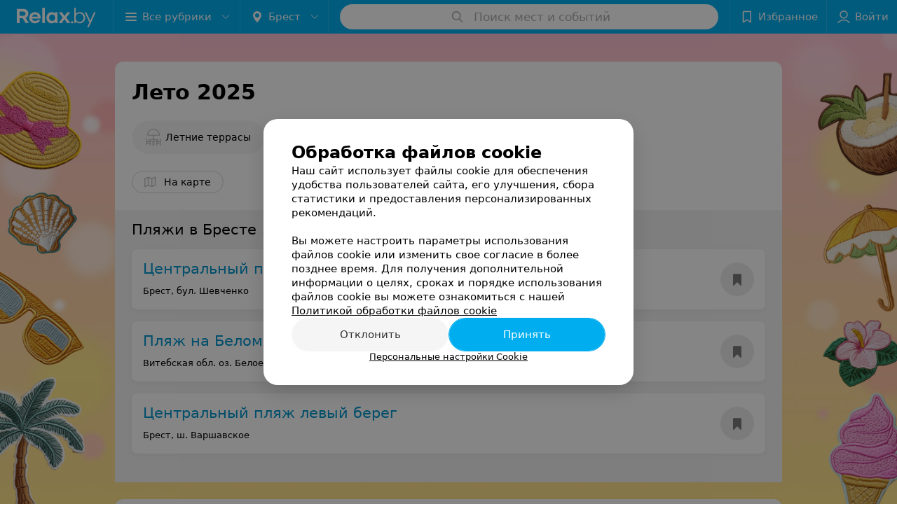

--- FILE ---
content_type: application/javascript; charset=utf-8
request_url: https://www.relax.by/list/plyazhi/brest/1_kUUWKC6P8R0K.js
body_size: 7052
content:
window.__INITIAL_STATE__ = {"mobileApp":{"showIntro":0,"defaultTheme":"black","isMobileApp":false,"currentTheme":"black","visibleToolbar":true},"rubric":{"noindex":false,"info":{"id":10365926,"url":"plyazhi","title":"Пляжи","hasMap":true,"locale":"ru","section":{"id":"913304","url":"tourism","title":"Туризм и отдых","hasTopBanner":null,"isShowPageSection":false},"hasBanner":true,"sectionId":913304,"allSections":[913304],"specialities":[],"sectionBanners":[{"params":{"p1":"csrxx","p2":"fgou","puid36":"4"},"isReload":true,"sectionId":913304}],"showCityInTitle":true,"languageSettings":[],"reviewPlaceholder":null,"placeConnectionType":"manual","showRubricFastLinks":true,"allowBannerOnCatalog":false,"personalPagePathType":"tabs","showRubricCitiesLinks":true,"showPersonalFooterLinks":true,"personalPagePathRubricId":false,"personalPagePathRubricUrl":false,"template":{"id":10371611,"title":"Стандартный шаблон","isMain":1,"rubricId":10365926,"imageSize":"big","showCities":true,"pageViewType":"special","specialities":[],"menuBlockType":"top_rubricator","pageLogicType":"places_list_rotated","pageUrlPrefix":"list","backgroundHref":null,"rubricatorType":"icon","backgroundImage":{"path":"/e6/0a/ef","width":2400,"entity":"rubric_template_background","height":1600,"server":"ms1","filename":"e60aef86f0b71b1cce64789df1ea686c.jpg"},"priceSheetTypes":"all","backgroundMobile":{"path":"/1d/2b/18","width":1600,"entity":"rubric_template_background","height":496,"server":"ms1","filename":"1d2b1833eb03942cfbe5a69d1a29ad21.png"},"isFeedUrlsShowed":false,"showCompactImage":true,"isDisplayQrButton":false,"isShowStaffRating":false,"backgroundLeftSide":{"path":"/a4/e3/0d","width":966,"entity":"rubric_template_background","height":2400,"server":"ms1","filename":"a4e30d219e2225c78eeacc90f1d52443.png"},"isShowPlacesRating":true,"showRobotsInRubric":false,"backgroundColorCode":"#000000","backgroundRightSide":{"path":"/d1/d5/89","width":966,"entity":"rubric_template_background","height":2400,"server":"ms1","filename":"d1d58980ed63d65d5fe3dbaa3d08b205.png"},"defaultSortProducts":"popularity-down","rubricatorColorCode":"#f554b2","showAsCatalogListTab":false,"defaultViewTypeProducts":"list","rubricatorTextColorCode":"#000000","pageSeoDefaultTemplateType":"places_list","isDisplayConsultationButton":false}},"currentFastLink":null},"showCities":true,"location":{"protocol":"https:","slashes":true,"auth":null,"host":"relax.by","port":null,"hostname":"relax.by","hash":null,"search":null,"query":{},"pathname":"/list/plyazhi/brest/","path":"/list/plyazhi/brest/","href":"https://www.relax.by/list/plyazhi/brest/","www":true,"domain":"relax.by","subdomain":null,"baseURL":"https://www.relax.by/list/plyazhi/brest/","domains":["by","relax"],"origin":"https://www.relax.by","geo":{"city":"brest","cityObject":{"id":5,"title":"Брест","prepositionalTitle":"Бресте","url":"brest","isRegional":true,"latitude":52.0976,"longitude":23.7341,"zoom":12,"rubricMaps":null,"showInSelect":true,"dateTime":"2026-01-20T12:23:57+03:00"}},"rootURL":"https://www.relax.by/main/brest/","params":{"rubric":"plyazhi","city":"brest","template":"list","controller":"list"}},"fastLinks":[],"contactsPopup":{"id":null,"open":false,"launchedFrom":null,"success":false,"worktime":[],"contacts":[],"inNetwork":false,"placesCount":0,"phones":[],"opening_info":{},"address":{}},"offersPopup":{"offers":[],"buttons":[],"phones":[],"onShowContactsPopup":null,"onBookingClick":null,"showNumberPlace":null,"onPageRedirect":null,"url":"","placeUrl":"","href":""},"breadcrumbs":[{"href":null,"text":"Туризм и отдых","isNativeLink":false},{"href":null,"text":"Пляжи в Бресте","isNativeLink":false}],"pagination":{"start":1,"end":false},"listBanners":[{"id":7261,"params":{"p1":"citqg","p2":"fork","puid36":"4"},"status":true,"adaptive":["tablet","phone"],"phoneWidth":768,"containerId":"166083187798218707","placementId":null,"showForPage":"all","tabletWidth":1000,"reloadsCount":null,"isAutoReloads":false,"reloadsInterval":null,"insertAfterPosition":3,"data":{"bt":52}},{"id":5713,"params":{"p1":"csrvt","p2":"fixp","puid36":"4"},"status":true,"adaptive":["tablet","phone"],"phoneWidth":768,"containerId":"164630294602854547","placementId":null,"showForPage":"all","tabletWidth":1000,"reloadsCount":null,"isAutoReloads":false,"reloadsInterval":null,"insertAfterPosition":5,"data":{"bt":52}},{"id":5703,"params":{"p1":"csrvp","p2":"y","puid36":"4"},"status":true,"adaptive":["desktop"],"phoneWidth":768,"containerId":"164630283834369605","placementId":null,"showForPage":"all","tabletWidth":1000,"reloadsCount":null,"isAutoReloads":false,"reloadsInterval":null,"insertAfterPosition":5,"data":{"bt":52}},{"id":4353,"params":{"p1":"csrvv","p2":"fixp"},"status":true,"adaptive":["tablet","phone"],"phoneWidth":768,"containerId":"164630294004247570","placementId":null,"showForPage":"all","tabletWidth":1000,"reloadsCount":null,"isAutoReloads":false,"reloadsInterval":null,"insertAfterPosition":18,"data":{"bt":52}},{"id":4333,"params":{"p1":"csrvr","p2":"y"},"status":true,"adaptive":["desktop"],"phoneWidth":768,"containerId":"16463028328035470","placementId":null,"showForPage":"all","tabletWidth":1000,"reloadsCount":null,"isAutoReloads":false,"reloadsInterval":null,"insertAfterPosition":18,"data":{"bt":52}},{"id":4323,"params":{"p1":"csrvu","p2":"fixp"},"status":true,"adaptive":["tablet","phone"],"phoneWidth":768,"containerId":"164630294876967775","placementId":null,"showForPage":"all","tabletWidth":1000,"reloadsCount":null,"isAutoReloads":false,"reloadsInterval":null,"insertAfterPosition":11,"data":{"bt":52}},{"id":4313,"params":{"p1":"csrvq","p2":"y"},"status":true,"adaptive":["desktop"],"phoneWidth":768,"containerId":"164630282997876545","placementId":null,"showForPage":"all","tabletWidth":1000,"reloadsCount":null,"isAutoReloads":false,"reloadsInterval":null,"insertAfterPosition":11,"data":{"bt":52}}],"categoriesMenu":{"categories":[],"open":false,"pageIndex":-1,"menuLabel":"Все рубрики","selectedIndex":-1},"filters":{"filters":[{"id":2985,"title":"Район","type":"geo","showInFastLinks":false,"showedOptionsCount":5,"options":[{"id":26655,"value":"Московский","checked":false}],"isVisible":true,"hasChecked":false},{"id":0,"type":"map","title":"Поиск по карте","isVisible":true,"options":[{"id":"on","value":"on"},{"id":"off","value":"off"}]}],"selected":[],"sorting":[],"showedFiltersCount":0,"nearbyPlacesFilter":{"isPending":false,"checked":false},"viewType":[]},"banner":{"included":true,"isOpened":true},"footer":[],"cities":[{"id":1,"title":"Минск","prepositionalTitle":"Минске","url":"minsk","isRegional":true,"latitude":53.9021,"longitude":27.5564,"zoom":12,"rubricMaps":null,"showInSelect":true,"dateTime":"2026-01-20T12:23:57+03:00","isActive":false},{"id":5,"title":"Брест","prepositionalTitle":"Бресте","url":"brest","isRegional":true,"latitude":52.0976,"longitude":23.7341,"zoom":12,"rubricMaps":null,"showInSelect":true,"dateTime":"2026-01-20T12:23:57+03:00","isActive":true},{"id":4,"title":"Витебск","prepositionalTitle":"Витебске","url":"vitebsk","isRegional":true,"latitude":55.1848,"longitude":30.2016,"zoom":12,"rubricMaps":null,"showInSelect":true,"dateTime":"2026-01-20T12:23:57+03:00","isActive":false},{"id":2,"title":"Гомель","prepositionalTitle":"Гомеле","url":"gomel","isRegional":true,"latitude":52.4185,"longitude":31.029,"zoom":11,"rubricMaps":null,"showInSelect":true,"dateTime":"2026-01-20T12:23:57+03:00","isActive":false},{"id":3,"title":"Гродно","prepositionalTitle":"Гродно","url":"grodno","isRegional":true,"latitude":53.6835,"longitude":23.8533,"zoom":12,"rubricMaps":null,"showInSelect":true,"dateTime":"2026-01-20T12:23:57+03:00","isActive":false},{"id":6,"title":"Могилев","prepositionalTitle":"Могилеве","url":"mogilev","isRegional":true,"latitude":53.9007,"longitude":30.3346,"zoom":12,"rubricMaps":null,"showInSelect":true,"dateTime":"2026-01-20T12:23:57+03:00","isActive":false},{"id":15789527,"title":"Вся Беларусь","prepositionalTitle":"Беларуси","url":"belarus","isRegional":false,"latitude":53.9023,"longitude":27.5618,"zoom":7,"rubricMaps":null,"showInSelect":true,"dateTime":"2026-01-20T12:23:57+03:00","isActive":false}],"places":{"items":[{"id":10628965,"type":"default","text_type":null,"title":"Центральный пляж правый берег","short_title":"Центральный пляж правый берег","short_description":null,"url":"plyazh-brest-2","state":"free","is_enable_comments":true,"view_info":{"type":"compact","image":null,"imageResource":null,"description":null,"default_page":"https://plyazh-brest-2.relax.by/"},"address":{"floor":null,"office":null,"street":"бул. Шевченко","building":null,"description":null,"city":{"id":5,"type":"city","zoom":"12","title":"Брест","latitude":"52.0976","longitude":"23.7341","isRegional":"1","showInSelect":"1","transcription":"brest","prepositionalTitle":"Бресте"},"market":null,"count_addresses":1,"linked_place_id":null,"hideCity":false,"officeType":null},"opening_info":null,"adv_message":null,"buttons":[{"type":"favorites","title":"В избранное"}],"delivery_services":null,"props":[],"phone_count":0,"driveway":{"id":10640195,"coords":[52.0833,23.7079],"showMap":true,"title":"Центральный пляж правый берег"},"phones":[],"logo":null,"forms":[],"staff":[],"integrations":[],"galleries":[],"integrations_with_services":null,"review":null,"reviewsCount":0,"photo_slider":[],"exist_offers":false,"placeRating":null,"offers":[],"delivery":{},"hasIntegrations":false,"showButtonAllAddresses":false,"shortTitle":"Центральный пляж правый берег","inNetwork":false,"placeUrl":"https://plyazh-brest-2.relax.by","isSameDomain":true,"href":"https://plyazh-brest-2.relax.by/","isPS":true,"offersViewType":"default"},{"id":10628935,"type":"default","text_type":null,"title":"Пляж на Белом озере","short_title":"Пляж на Белом озере","short_description":null,"url":"beloeozero","state":"free","is_enable_comments":true,"view_info":{"type":"compact","image":null,"imageResource":null,"description":null,"default_page":"https://beloeozero.relax.by/"},"address":{"floor":null,"office":null,"street":"Витебская обл. оз. Белое","building":null,"description":null,"city":{"id":5,"type":"city","zoom":"12","title":"Брест","latitude":"52.0976","longitude":"23.7341","isRegional":"1","showInSelect":"1","transcription":"brest","prepositionalTitle":"Бресте"},"market":null,"count_addresses":1,"linked_place_id":null,"hideCity":true,"officeType":null},"opening_info":null,"adv_message":null,"buttons":[{"type":"favorites","title":"В избранное"}],"delivery_services":null,"props":[],"phone_count":0,"driveway":{"id":10640165,"coords":[54.7281,29.3651],"showMap":true,"title":"Пляж на Белом озере"},"phones":[],"logo":null,"forms":[],"staff":[],"integrations":[],"galleries":[],"integrations_with_services":null,"review":null,"reviewsCount":0,"photo_slider":[],"exist_offers":false,"placeRating":null,"offers":[],"delivery":{},"hasIntegrations":false,"showButtonAllAddresses":false,"shortTitle":"Пляж на Белом озере","inNetwork":false,"placeUrl":"https://beloeozero.relax.by","isSameDomain":true,"href":"https://beloeozero.relax.by/","isPS":true,"offersViewType":"default"},{"id":10342183,"type":"default","text_type":null,"title":"Центральный пляж левый берег","short_title":"Центральный пляж левый берег","short_description":null,"url":"plyazh-brest","state":"free","is_enable_comments":true,"view_info":{"type":"compact","image":null,"imageResource":null,"description":null,"default_page":"https://plyazh-brest.relax.by/"},"address":{"floor":null,"office":null,"street":"ш. Варшавское","building":null,"description":null,"city":{"id":5,"type":"city","zoom":"12","title":"Брест","latitude":"52.0976","longitude":"23.7341","isRegional":"1","showInSelect":"1","transcription":"brest","prepositionalTitle":"Бресте"},"market":null,"count_addresses":1,"linked_place_id":null,"hideCity":false,"officeType":null},"opening_info":null,"adv_message":null,"buttons":[{"type":"favorites","title":"В избранное"}],"delivery_services":null,"props":[],"phone_count":0,"driveway":{"id":10341943,"coords":[52.0786,23.7024],"showMap":true,"title":"Центральный пляж левый берег"},"phones":[],"logo":null,"forms":[],"staff":[],"integrations":[],"galleries":[],"integrations_with_services":null,"review":null,"reviewsCount":0,"photo_slider":[],"exist_offers":false,"placeRating":null,"offers":[],"delivery":{},"hasIntegrations":false,"showButtonAllAddresses":false,"shortTitle":"Центральный пляж левый берег","inNetwork":false,"placeUrl":"https://plyazh-brest.relax.by","isSameDomain":true,"href":"https://plyazh-brest.relax.by/","isPS":true,"offersViewType":"default"}],"placeIds":[],"rotationCycleNumber":14551,"premiumPlacesCount":0,"count":3,"offset":0,"searchArea":{},"networks":[],"staffLimit":5},"promoPlace":null,"promo":{"list":[],"uuid":"UI_8Gki_5iP"},"page":{"name":"catalog","showCookiesNotification":true,"flags":{"isMobileApp":false,"isIOS":false,"isAndroid":false,"isIPhoneX":false,"isLog":false,"isError":false,"isFast":false,"isTest":false,"isCache":false,"isMark":false,"isFeature":false,"isToprubricator":false,"isCatalog":false,"isSvg":false,"isScript":false,"isMetrika":false},"groupNetworks":true,"placeConnectionType":"manual","title":"Пляжи","url":"plyazhi","sectionTitle":"Туризм и отдых","sectionUrl":"tourism","isShowPageSection":false,"hasMap":true,"personalPagePathType":"tabs","template":{"id":10371611,"title":"Стандартный шаблон","isMain":1,"rubricId":10365926,"imageSize":"big","showCities":true,"pageViewType":"special","specialities":[],"menuBlockType":"top_rubricator","pageLogicType":"places_list_rotated","pageUrlPrefix":"list","backgroundHref":null,"rubricatorType":"icon","backgroundImage":{"path":"/e6/0a/ef","width":2400,"entity":"rubric_template_background","height":1600,"server":"ms1","filename":"e60aef86f0b71b1cce64789df1ea686c.jpg"},"priceSheetTypes":"all","backgroundMobile":{"path":"/1d/2b/18","width":1600,"entity":"rubric_template_background","height":496,"server":"ms1","filename":"1d2b1833eb03942cfbe5a69d1a29ad21.png"},"isFeedUrlsShowed":false,"showCompactImage":true,"isDisplayQrButton":false,"isShowStaffRating":false,"backgroundLeftSide":{"path":"/a4/e3/0d","width":966,"entity":"rubric_template_background","height":2400,"server":"ms1","filename":"a4e30d219e2225c78eeacc90f1d52443.png"},"isShowPlacesRating":true,"showRobotsInRubric":false,"backgroundColorCode":"#000000","backgroundRightSide":{"path":"/d1/d5/89","width":966,"entity":"rubric_template_background","height":2400,"server":"ms1","filename":"d1d58980ed63d65d5fe3dbaa3d08b205.png"},"defaultSortProducts":"popularity-down","rubricatorColorCode":"#f554b2","showAsCatalogListTab":false,"defaultViewTypeProducts":"list","rubricatorTextColorCode":"#000000","pageSeoDefaultTemplateType":"places_list","isDisplayConsultationButton":false},"rubricId":10365926,"cityId":5,"sectionId":913304,"allSections":[913304]},"tabs":[],"seo":{"id":"47221","h1":"Пляжи в Бресте","title":"Пляжи в Бресте – адреса и телефоны, карта проезда.","keywords":null,"description":"Пляжи в Бресте – адреса, телефоны  и график работы на relax.by! Схему проезда смотрите на карте.","text":"","textSeo":"","textTable":"","shortTitle":"Пляжи","useShortTitle":false},"map":{"markers":[],"cards":[],"zoom":13,"minZoom":5,"maxZoom":18,"coords":[],"userPosition":null,"activePlace":{"id":null,"uuid":0,"status":null},"bounds":null,"isFullScreen":false,"enableSearch":true,"isLargeUpScreenSize":false,"positionOnceUpdated":false,"resetOptions":false,"hasVisiblePoints":false,"rotationCycleNumber":0,"rubricId":null},"ui":{"Sidebar":{"filter":{"isOpened":false},"gdsRubricator":{"isOpened":false}},"Pagination":{"isLoading":false},"ItemsList":{"isLoading":false}},"i18n":{"lang":"ru","links":[],"userLang":null},"search":{"categories":[],"results":[],"history":[],"placeholder":"Поиск мест и событий","isContentLoaded":false,"totalCount":0,"uuid":"hPMc5j3FbM","isOpen":false,"showCategories":true,"redirect":true,"__value__":"","initialValue":"","__value_was_changed__":false},"forms":{},"apiKey":{"key":"fdcc7efd437676ff5022b8e072e1717e","timestamp":1768901039},"header":{"fixedNodes":[],"topOffset":0,"title":{"isOutside":false,"text":""}},"relinkingBlocks":{"rubrics":{"title":"Вам будет интересно","items":[]},"countries":{"title":"Пляжи в других городах","items":[]},"geoFastLinks":{"title":"Вам будет интересно","items":[]},"sectionsGeoFastLinks":{"title":"Смотрите также","items":[]}},"topRubricator":{"breadCrumbs":[{"id":189221,"icon":null,"imageBg":null,"max_depth_displayed":5,"has_link":false,"url":null,"params":null,"isSameDomain":false,"title":"Лето 2025","shortTitle":"","childs":null,"type":"none","isCurrentCategory":false,"isNativeLink":true,"href":null,"text":"Лето 2025","nodeId":189221}],"items":[{"id":189225,"icon":"https://static.relax.by/images/common/tree/93009b44f8adc4e26410f5f47fbd5910.svg","imageBg":null,"max_depth_displayed":5,"has_link":true,"url":"https://www.relax.by/cat/ent/terrace/brest/","params":{"type":"Catalog_Rubric","params":{"pageUrlPrefix":"cat","cityUrl":"brest","sectionUrl":"ent","rubricUrl":"terrace"}},"isSameDomain":true,"title":"Летние террасы","shortTitle":"","childs":[],"type":"catalogPlaceRubric"},{"id":189226,"icon":"https://static.relax.by/images/common/tree/ca81bf361515a716ee3d13f0cd345280.svg","imageBg":null,"max_depth_displayed":5,"has_link":true,"url":"https://www.relax.by/list/zagorodnye-kafe/brest/","params":{"type":"Catalog_Rubric","params":{"pageUrlPrefix":"list","cityUrl":"brest","sectionUrl":"ent","rubricUrl":"zagorodnye-kafe"}},"isSameDomain":true,"title":"Загородные кафе","shortTitle":"","childs":[],"type":"catalogPlaceRubric"},{"id":189229,"icon":"https://static.relax.by/images/common/tree/f76ba1a961100fee1036247e7a89a4d8.svg","imageBg":null,"max_depth_displayed":5,"has_link":true,"url":"https://www.relax.by/list/plyazhi/brest/","params":{"type":"Catalog_Rubric","params":{"pageUrlPrefix":"list","cityUrl":"brest","sectionUrl":"tourism","rubricUrl":"plyazhi"}},"isSameDomain":true,"title":"Пляжи","shortTitle":"","childs":[],"type":"catalogPlaceRubric"}],"dynamicItems":[{"id":189221,"title":"Лето 2025","short_title":null,"special_project_header":"Лето 2025","icon":null,"type":"none","has_link":false,"max_depth_displayed":5,"child_count":5,"item":null,"description":"Введите описание пункта","child":[189225,189226,189229],"url":null,"params":null,"imageBg":null,"removedChildCount":2,"parentId":null,"sortOrder":0},{"id":189225,"title":"Летние террасы","short_title":null,"special_project_header":"Лето 2025","icon":"https://static.relax.by/images/common/tree/93009b44f8adc4e26410f5f47fbd5910.svg","type":"catalogPlaceRubric","has_link":true,"max_depth_displayed":5,"child_count":0,"item":{"title":"Летние террасы","url":"terrace","section":{"id":616,"title":"Еда и развлечения","url":"ent"},"template":{"id":10301320,"url":"cat","page_logic_type":"places_list_rotated","title":"Террасы"}},"description":"Введите описание пункта","childs":null,"child":[],"url":"https://www.relax.by/cat/ent/terrace/brest/","params":{"type":"Catalog_Rubric","params":{"pageUrlPrefix":"cat","cityUrl":"brest","sectionUrl":"ent","rubricUrl":"terrace"}},"imageBg":null,"removedChildCount":0,"parentId":189221,"sortOrder":1},{"id":189226,"title":"Загородные кафе","short_title":null,"special_project_header":"Лето 2025","icon":"https://static.relax.by/images/common/tree/ca81bf361515a716ee3d13f0cd345280.svg","type":"catalogPlaceRubric","has_link":true,"max_depth_displayed":5,"child_count":0,"item":{"title":"Загородные кафе","url":"zagorodnye-kafe","section":{"id":616,"title":"Еда и развлечения","url":"ent"},"template":{"id":10366853,"url":"list","page_logic_type":"places_list_rotated","title":"Стандартный шаблон"}},"description":"Введите описание пункта","childs":null,"child":[],"url":"https://www.relax.by/list/zagorodnye-kafe/brest/","params":{"type":"Catalog_Rubric","params":{"pageUrlPrefix":"list","cityUrl":"brest","sectionUrl":"ent","rubricUrl":"zagorodnye-kafe"}},"imageBg":null,"removedChildCount":0,"parentId":189221,"sortOrder":2},{"id":189229,"title":"Пляжи","short_title":null,"special_project_header":"Лето 2025","icon":"https://static.relax.by/images/common/tree/f76ba1a961100fee1036247e7a89a4d8.svg","type":"catalogPlaceRubric","has_link":true,"max_depth_displayed":5,"child_count":0,"item":{"title":"Пляжи","url":"plyazhi","section":{"id":913304,"title":"Туризм и отдых","url":"tourism"},"template":{"id":10371611,"url":"list","page_logic_type":"places_list_rotated","title":"Стандартный шаблон"}},"description":"Введите описание пункта","childs":null,"child":[],"url":"https://www.relax.by/list/plyazhi/brest/","params":{"type":"Catalog_Rubric","params":{"pageUrlPrefix":"list","cityUrl":"brest","sectionUrl":"tourism","rubricUrl":"plyazhi"}},"imageBg":null,"removedChildCount":0,"parentId":189221,"sortOrder":3,"isLast":true}],"viewType":"icon","activeNodeId":189229,"openNodeId":null,"loading":false,"isBackStep":false,"specialHeader":null,"selectedNode":{"id":189229,"title":"Пляжи","short_title":null,"special_project_header":"Лето 2025","icon":"https://static.relax.by/images/common/tree/f76ba1a961100fee1036247e7a89a4d8.svg","type":"catalogPlaceRubric","has_link":true,"max_depth_displayed":5,"child_count":0,"item":{"title":"Пляжи","url":"plyazhi","section":{"id":913304,"title":"Туризм и отдых","url":"tourism"},"template":{"id":10371611,"url":"list","page_logic_type":"places_list_rotated","title":"Стандартный шаблон"}},"description":"Введите описание пункта","childs":null,"child":[],"url":"https://www.relax.by/list/plyazhi/brest/","params":{"type":"Catalog_Rubric","params":{"pageUrlPrefix":"list","cityUrl":"brest","sectionUrl":"tourism","rubricUrl":"plyazhi"}},"imageBg":null,"removedChildCount":0,"parentId":189221,"sortOrder":3,"isLast":true}},"gdsRubricator":{"id":null,"items":[]},"rubricator":{"items":[],"activeNodeId":null,"loading":false,"selectedNode":{"title":"Выберите услугу"},"isBackStep":false,"openRubricatorFirstLevel":false,"dates":{},"rubricUrl":"plyazhi"},"toast":{"items":[]},"gallery":{"galleryPhotos":[],"title":"","startIndex":0,"placeHref":"","placeUrl":"","placeId":0},"searchBooking":{},"favorites":{"place":[],"drug":[]},"userInfo":{"user":{"permissionsAreSet":false,"authorized":false,"roles":[],"places":[],"networks":[],"loginPopup":{"open":false,"url":"","type":""},"loginURL":"https://www.relax.by/auth/login/","timezoneOffset":0}},"goods":{"items":[],"count":0,"topProducts":{"count":0,"topSellersIds":[]}},"settings":{},"profile":{"favoritePlaces":{"items":[],"isLoaded":false,"lazyPlaces":[],"count":0,"endScroll":false},"booking":{"actual":{"items":[],"total":0},"isLoaded":false,"active":{"dataState":"loading","is_owner":false},"showMoreLoading":false},"records":{"actual":{"items":[],"total":0,"isLoading":false},"archived":{"items":[],"total":0},"filtered":{"items":[],"total":0,"isLoading":false},"isLoaded":false,"searchValue":""}},"geolocation":{"userPosition":{},"status":"","errorCode":0},"sellerInfo":{},"labMap":{"hash":null},"brandingSearch":[],"abTestInfo":[],"deliveriesPopup":{"open":false,"deliveryServices":[],"foodButtons":[],"name":""},"customBanner":null,"cookiesPopup":{"isOpenPopupCookies":false,"isClosed":false,"status":"default","checkboxGroup":[{"id":0,"text":"Функциональные/технические файлы cookie","description":"Используются для обеспечения функционирования сайта, например, сохранение настроек пользователя, поддержка аутентификации, обеспечение безопасности и конфиденциальности данных, управление сессией пользователя и предоставление технической поддержки. Данный тип файлов является обязательным и не подлежит отключению.","label":"technical","disabled":true,"checked":true,"isOpen":false},{"id":1,"text":"Аналитические файлы cookie","description":"Используются для оценки активности пользователя на сайте и анализа сведений о взаимодействия с ним, что помогает улучшать производительность сайта и делать его более удобным для использования. Данный тип файлов анонимизируется (обезличивается) и не содержит персональные данные пользователей.","label":"analytics","checked":false,"isOpen":false},{"id":2,"text":"Рекламные/маркетинговые файлы cookie","description":"Используются для целей маркетинга и улучшения качества рекламы, создавая профиль интересов пользователя и предлагая рекламу, которая наиболее соответствует его предпочтениям.","label":"advertising","checked":false,"isOpen":false}]}}

--- FILE ---
content_type: image/svg+xml
request_url: https://static.relax.by/images/common/tree/93009b44f8adc4e26410f5f47fbd5910.svg
body_size: 1447
content:
<svg width="32" height="32" viewBox="0 0 32 32" fill="none" xmlns="http://www.w3.org/2000/svg">
<path d="M15.45 12.6125H4.70368H4.70306C4.55648 12.6107 4.41653 12.5511 4.31365 12.4467C4.21079 12.3422 4.1533 12.2014 4.15368 12.0549M15.45 12.6125L27.8463 12.0543C27.8462 8.91253 26.5981 5.89944 24.3764 3.6779C22.1548 1.45633 19.1416 0.208309 15.9997 0.208375C12.8579 0.208442 9.84477 1.4566 7.6232 3.67826C5.40165 5.8999 4.15363 8.91306 4.15368 12.0549M15.45 12.6125V20.0125H7.93749C7.79162 20.0125 7.65173 20.0704 7.54858 20.1736C7.44543 20.2767 7.38749 20.4166 7.38749 20.5625V23.1875C7.38749 23.3334 7.44543 23.4733 7.54858 23.5764C7.65173 23.6796 7.79162 23.7375 7.93749 23.7375H14.2625V31.25C14.2625 31.3959 14.3204 31.5358 14.4236 31.6389C14.5267 31.7421 14.6666 31.8 14.8125 31.8H17.1875C17.3334 31.8 17.4733 31.7421 17.5764 31.6389C17.6795 31.5358 17.7375 31.3959 17.7375 31.25V23.7375H24.0625C24.2084 23.7375 24.3483 23.6796 24.4514 23.5764C24.5545 23.4733 24.6125 23.3334 24.6125 23.1875V20.5625C24.6125 20.4166 24.5545 20.2767 24.4514 20.1736C24.3483 20.0704 24.2084 20.0125 24.0625 20.0125H16.55V12.6125L27.2963 12.6125L27.297 12.6125C27.4436 12.6105 27.5835 12.5508 27.6863 12.4463C27.7891 12.3418 27.8466 12.201 27.8463 12.0544L15.45 12.6125ZM4.15368 12.0549C4.15368 12.0548 4.15368 12.0548 4.15368 12.0548L4.20367 12.0549L4.15368 12.0549C4.15368 12.0549 4.15368 12.0549 4.15368 12.0549ZM8.40163 4.47439L8.40171 4.47431C9.87432 3.00278 11.7426 1.99059 13.7795 1.5607C15.8165 1.13081 17.9345 1.30172 19.8761 2.05268C21.8178 2.80363 23.4996 4.10231 24.7172 5.79093C25.9245 7.46536 26.6239 9.45176 26.7324 11.5125H5.26748C5.39993 8.85883 6.51706 6.3491 8.40163 4.47439ZM8.48749 21.1125H23.5125V22.6375H8.48749V21.1125ZM16.6375 30.7H15.3625V23.7375H16.6375V30.7Z" fill="black" stroke="black" stroke-width="0.1"/>
<path d="M9.70959 24.075H9.70938H3.55V18.825C3.55 18.6791 3.49205 18.5392 3.38891 18.4361C3.28576 18.3329 3.14587 18.275 3 18.275C2.85413 18.275 2.71424 18.3329 2.61109 18.4361C2.50795 18.5392 2.45 18.6791 2.45 18.825V31.25C2.45 31.3959 2.50795 31.5358 2.61109 31.6389C2.71424 31.7421 2.85413 31.8 3 31.8C3.14587 31.8 3.28576 31.7421 3.38891 31.6389C3.49205 31.5358 3.55 31.3959 3.55 31.25V27.675H9.1375V31.25C9.1375 31.3959 9.19545 31.5358 9.29859 31.6389C9.40174 31.7421 9.54163 31.8 9.6875 31.8C9.83337 31.8 9.97326 31.7421 10.0764 31.6389C10.1796 31.5358 10.2375 31.3959 10.2375 31.25V24.6244C10.24 24.5536 10.2284 24.4831 10.2032 24.4169C10.1779 24.3504 10.1395 24.2896 10.0902 24.2383C10.041 24.1869 9.98187 24.146 9.91649 24.118C9.8511 24.0899 9.78074 24.0753 9.70959 24.075ZM3.55 26.575V25.175H9.1375V26.575H3.55Z" fill="black" stroke="black" stroke-width="0.1"/>
<path d="M22.8625 31.25V27.675H28.45V31.25C28.45 31.3959 28.5079 31.5358 28.6111 31.6389C28.7142 31.7421 28.8541 31.8 29 31.8C29.1458 31.8 29.2857 31.7421 29.3889 31.6389C29.492 31.5358 29.55 31.3959 29.55 31.25V18.8253C29.55 18.6794 29.492 18.5395 29.3889 18.4364C29.2857 18.3333 29.1458 18.2753 29 18.2753C28.8541 18.2753 28.7142 18.3333 28.6111 18.4364C28.5079 18.5395 28.45 18.6794 28.45 18.8253V24.075L22.2906 24.075L22.2904 24.075C22.2192 24.0753 22.1489 24.0899 22.0835 24.118C22.0181 24.146 21.959 24.1869 21.9098 24.2383C21.8605 24.2896 21.8221 24.3504 21.7968 24.4169C21.7716 24.4831 21.7599 24.5536 21.7625 24.6244V31.25C21.7625 31.3959 21.8204 31.5358 21.9236 31.6389C22.0267 31.7421 22.1666 31.8 22.3125 31.8C22.4583 31.8 22.5982 31.7421 22.7014 31.6389C22.8045 31.5358 22.8625 31.3959 22.8625 31.25ZM22.8625 26.575V25.175H28.45V26.575H22.8625Z" fill="black" stroke="black" stroke-width="0.1"/>
</svg>


--- FILE ---
content_type: image/svg+xml
request_url: https://static.relax.by/images/common/tree/f76ba1a961100fee1036247e7a89a4d8.svg
body_size: 624
content:
<svg width="32" height="32" viewBox="0 0 32 32" fill="none" xmlns="http://www.w3.org/2000/svg">
<path d="M13.32 1.28C13.225 1.3 13.1375 1.34 13.06 1.4L1.54001 9.72C1.32001 9.875 1.22251 10.1525 1.29251 10.4125C1.36501 10.6725 1.59251 10.86 1.86001 10.88L8.90001 11.52C8.92001 11.52 8.94001 11.52 8.96001 11.52H12.8V23.04H14.08V11.52H17.92C17.94 11.52 17.96 11.52 17.98 11.52L25.02 10.88C25.2875 10.86 25.515 10.6725 25.5875 10.4125C25.6575 10.1525 25.56 9.875 25.34 9.72L13.82 1.4C13.6775 1.2925 13.495 1.2475 13.32 1.28ZM13.44 3.36L16.88 10.24H10L13.44 3.36ZM11.7 3.96L8.58001 10.2L3.70001 9.76L11.7 3.96ZM15.2 3.98L23.18 9.76L18.3 10.2L15.2 3.98ZM29.4 17.9C29.345 17.9075 29.2925 17.92 29.24 17.94C29.185 17.9525 29.13 17.9725 29.08 18L17.76 23.68H1.92001C1.90001 23.68 1.88001 23.68 1.86001 23.68C1.53001 23.71 1.27751 23.9875 1.28001 24.32V26.88C1.28001 27.2325 1.56751 27.52 1.92001 27.52H3.20001V30.08C3.20001 30.4325 3.48751 30.72 3.84001 30.72H6.40001C6.75251 30.72 7.04001 30.4325 7.04001 30.08V27.52H24.96V30.08C24.96 30.4325 25.2475 30.72 25.6 30.72H28.16C28.5125 30.72 28.8 30.4325 28.8 30.08V27.52H30.08C30.4325 27.52 30.72 27.2325 30.72 26.88V24.32C30.72 23.9675 30.4325 23.68 30.08 23.68H28.64L27.64 20.16L29.64 19.16C29.975 19.08 30.1875 18.7525 30.1225 18.415C30.0575 18.0775 29.74 17.85 29.4 17.9ZM26.46 20.76L27.3 23.68H20.64L26.46 20.76ZM2.56001 24.96H29.44V26.24H2.56001V24.96ZM4.48001 27.52H5.76001V29.44H4.48001V27.52ZM26.24 27.52H27.52V29.44H26.24V27.52Z" fill="black"/>
</svg>


--- FILE ---
content_type: image/svg+xml
request_url: https://static.relax.by/images/common/tree/ca81bf361515a716ee3d13f0cd345280.svg
body_size: 1225
content:
<svg width="32" height="32" viewBox="0 0 32 32" fill="none" xmlns="http://www.w3.org/2000/svg">
<path d="M12.1 1.26C12.0725 1.265 12.045 1.2725 12.02 1.28C11.78 1.3225 11.5875 1.4975 11.52 1.73C11.4525 1.965 11.5225 2.215 11.7 2.38C12.1675 2.8425 12.1925 3.0425 12.16 3.24C12.1275 3.4375 11.9375 3.735 11.66 4.1C11.3825 4.465 11.005 4.895 10.9 5.52C10.795 6.145 11.0575 6.8625 11.7 7.5C11.955 7.755 12.365 7.755 12.62 7.5C12.875 7.245 12.875 6.835 12.62 6.58C12.155 6.1175 12.1275 5.9175 12.16 5.72C12.1925 5.5225 12.4025 5.225 12.68 4.86C12.9575 4.495 13.315 4.065 13.42 3.44C13.525 2.815 13.2625 2.0975 12.62 1.46C12.4875 1.3175 12.295 1.245 12.1 1.26ZM15.94 1.26C15.9125 1.265 15.885 1.2725 15.86 1.28C15.62 1.3225 15.4275 1.4975 15.36 1.73C15.2925 1.965 15.3625 2.215 15.54 2.38C16.0075 2.8425 16.0325 3.0425 16 3.24C15.9675 3.4375 15.7775 3.735 15.5 4.1C15.2225 4.465 14.845 4.895 14.74 5.52C14.635 6.145 14.8975 6.8625 15.54 7.5C15.795 7.755 16.205 7.755 16.46 7.5C16.715 7.245 16.715 6.835 16.46 6.58C15.995 6.1175 15.9675 5.9175 16 5.72C16.0325 5.5225 16.2425 5.225 16.52 4.86C16.7975 4.495 17.155 4.065 17.26 3.44C17.365 2.815 17.1025 2.0975 16.46 1.46C16.3275 1.3175 16.135 1.245 15.94 1.26ZM19.78 1.26C19.7525 1.265 19.725 1.2725 19.7 1.28C19.46 1.3225 19.2675 1.4975 19.2 1.73C19.1325 1.965 19.2025 2.215 19.38 2.38C19.8475 2.8425 19.8725 3.0425 19.84 3.24C19.8075 3.4375 19.6175 3.735 19.34 4.1C19.0625 4.465 18.685 4.895 18.58 5.52C18.475 6.145 18.7375 6.8625 19.38 7.5C19.635 7.755 20.045 7.755 20.3 7.5C20.555 7.245 20.555 6.835 20.3 6.58C19.835 6.1175 19.8075 5.9175 19.84 5.72C19.8725 5.5225 20.0825 5.225 20.36 4.86C20.6375 4.495 20.995 4.065 21.1 3.44C21.205 2.815 20.9425 2.0975 20.3 1.46C20.1675 1.3175 19.975 1.245 19.78 1.26ZM4.48001 8.96V9.6C4.48001 13.8025 6.75251 17.4675 10.12 19.48L7.06001 29.9C6.96001 30.2425 7.15751 30.6 7.50001 30.7C7.84251 30.8 8.20001 30.6025 8.30001 30.26L9.86001 24.96H22.1L22.4 25.96C21.6425 26.405 21.12 27.2225 21.12 28.16C21.12 29.5675 22.2725 30.72 23.68 30.72C25.0875 30.72 26.24 29.5675 26.24 28.16C26.24 26.7525 25.0875 25.6 23.68 25.6C23.66 25.6 23.64 25.6 23.62 25.6L21.88 19.5C25.2525 17.49 27.52 13.805 27.52 9.6V8.96H4.48001ZM5.82001 10.24H26.18C25.9525 13.85 23.8725 16.96 20.88 18.6C20.875 18.6025 20.865 18.5975 20.86 18.6C20.8175 18.6225 20.7775 18.65 20.74 18.68C20.7275 18.6875 20.7125 18.6925 20.7 18.7C19.295 19.4325 17.7 19.84 16 19.84C14.3225 19.84 12.7525 19.435 11.36 18.72C11.2825 18.6425 11.185 18.5875 11.08 18.56C8.11251 16.9125 6.04501 13.83 5.82001 10.24ZM11.28 20.1C12.7225 20.7525 14.315 21.12 16 21.12C17.6775 21.12 19.2625 20.7475 20.7 20.1L21.74 23.68H10.22L11.28 20.1ZM23.56 26.88C23.6 26.8775 23.64 26.88 23.68 26.88C24.395 26.88 24.96 27.445 24.96 28.16C24.96 28.875 24.395 29.44 23.68 29.44C22.965 29.44 22.4 28.875 22.4 28.16C22.4 27.64 22.7025 27.2025 23.14 27C23.28 27.0125 23.4225 26.9775 23.54 26.9C23.5475 26.9 23.5525 26.88 23.56 26.88Z" fill="black"/>
</svg>
